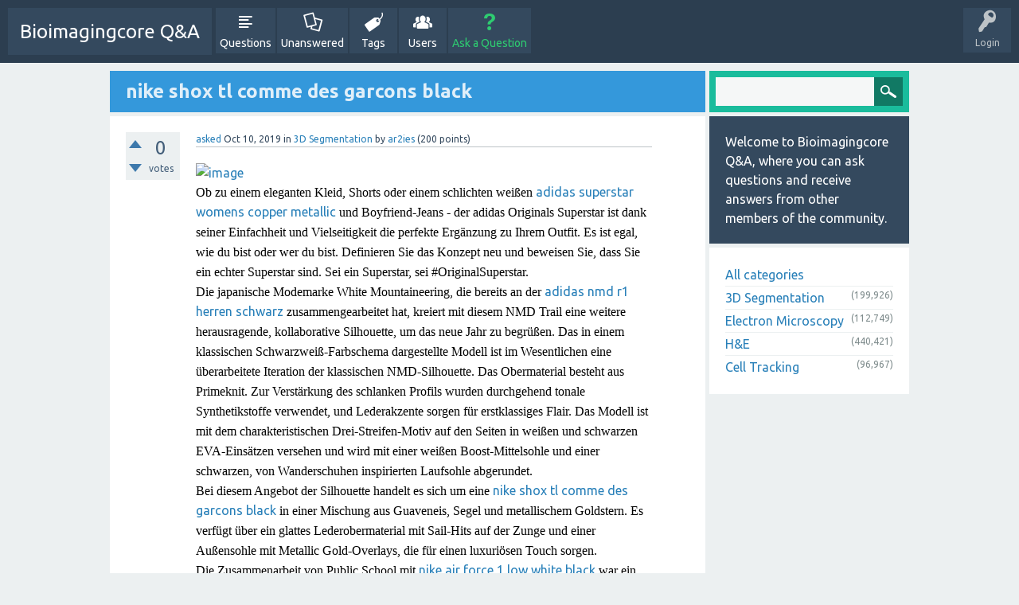

--- FILE ---
content_type: text/html; charset=utf-8
request_url: https://bioimagingcore.be/q2a/99664/nike-shox-tl-comme-des-garcons-black
body_size: 4749
content:
<!DOCTYPE html>
<html>
	<!-- Powered by Question2Answer - http://www.question2answer.org/ -->
	<head>
		<meta charset="utf-8">
		<title>nike shox tl comme des garcons black - Bioimagingcore Q&amp;A</title>
		<meta name="viewport" content="width=device-width, initial-scale=1">
		<meta name="description" content="Ob zu einem eleganten Kleid, Shorts oder einem schlichten weißen adidas superstar womens copper metallic  ...  Stil ab. https://www.234learnshoe.com/">
		<meta name="keywords" content="3D Segmentation,nike,shox,tl">
		<link rel="stylesheet" href="../qa-theme/SnowFlat/qa-styles.css?1.7.1">
		<link rel="stylesheet" href="https://fonts.googleapis.com/css?family=Ubuntu:400,700,400italic,700italic">
		<style>
			.qa-nav-user { margin: 0 !important; }
			@media (max-width: 979px) {
			 body.qa-template-user.fixed, body[class*="qa-template-user-"].fixed { padding-top: 118px !important; }
			 body.qa-template-users.fixed { padding-top: 95px !important; }
			}
			@media (min-width: 980px) {
			 body.qa-template-users.fixed { padding-top: 105px !important;}
			}
		</style>
		<link rel="canonical" href="https://bioimagingcore.be/q2a/99664/nike-shox-tl-comme-des-garcons-black">
		<link rel="search" type="application/opensearchdescription+xml" title="Bioimagingcore Q&amp;A" href="../opensearch.xml">
		<script>
		var qa_root = '..\/';
		var qa_request = '99664\/nike-shox-tl-comme-des-garcons-black';
		var qa_oldonload = window.onload;
		window.onload = function() {
			if (typeof qa_oldonload == 'function')
				qa_oldonload();
			
			qa_element_revealed=document.getElementById('anew');
		};
		</script>
		<script src="../qa-content/jquery-1.11.3.min.js"></script>
		<script src="../qa-content/qa-page.js?1.7.1"></script>
		<script src="../qa-content/qa-question.js?1.7.1"></script>
		<script src="../qa-theme/SnowFlat/js/snow-core.js?1.7.1"></script>
	</head>
	<body
		class="qa-template-question qa-category-1 qa-body-js-off"
		>
		<script>
			var b=document.getElementsByTagName('body')[0];
			b.className=b.className.replace('qa-body-js-off', 'qa-body-js-on');
		</script>
		<div id="qam-topbar" class="clearfix">
			<div class="qam-main-nav-wrapper clearfix">
				<div class="sb-toggle-left qam-menu-toggle"><i class="icon-th-list"></i></div>
				<div class="qam-account-items-wrapper">
					<div id="qam-account-toggle" class="qam-logged-out">
						<i class="icon-key qam-auth-key"></i>
						<div class="qam-account-handle">Login</div>
					</div>
					<div class="qam-account-items clearfix">
						<form action="../login?to=99664%2Fnike-shox-tl-comme-des-garcons-black" method="post">
							<input type="text" name="emailhandle" dir="auto" placeholder="Email or Username">
							<input type="password" name="password" dir="auto" placeholder="Password">
							<div><input type="checkbox" name="remember" id="qam-rememberme" value="1">
							<label for="qam-rememberme">Remember</label></div>
							<input type="hidden" name="code" value="0-1768982176-85874204225df46b1870c6be2b181cd374b2354b">
							<input type="submit" value="Login" class="qa-form-tall-button qa-form-tall-button-login" name="dologin">
						</form>
						<div class="qa-nav-user">
							<ul class="qa-nav-user-list">
								<li class="qa-nav-user-item qa-nav-user-register">
									<a href="../register?to=99664%2Fnike-shox-tl-comme-des-garcons-black" class="qa-nav-user-link">Register</a>
								</li>
							</ul>
							<div class="qa-nav-user-clear">
							</div>
						</div>
					</div> <!-- END qam-account-items -->
				</div> <!-- END qam-account-items-wrapper -->
				<div class="qa-logo">
					<a href="../" class="qa-logo-link">Bioimagingcore Q&amp;A</a>
				</div>
				<div class="qa-nav-main">
					<ul class="qa-nav-main-list">
						<li class="qa-nav-main-item qa-nav-main-questions">
							<a href="../questions" class="qa-nav-main-link">Questions</a>
						</li>
						<li class="qa-nav-main-item qa-nav-main-unanswered">
							<a href="../unanswered" class="qa-nav-main-link">Unanswered</a>
						</li>
						<li class="qa-nav-main-item qa-nav-main-tag">
							<a href="../tags" class="qa-nav-main-link">Tags</a>
						</li>
						<li class="qa-nav-main-item qa-nav-main-user">
							<a href="../users" class="qa-nav-main-link">Users</a>
						</li>
						<li class="qa-nav-main-item qa-nav-main-ask">
							<a href="../ask?cat=1" class="qa-nav-main-link">Ask a Question</a>
						</li>
					</ul>
					<div class="qa-nav-main-clear">
					</div>
				</div>
			</div> <!-- END qam-main-nav-wrapper -->
		</div> <!-- END qam-topbar -->
		<div class="qam-ask-search-box"><div class="qam-ask-mobile"><a href="../ask" class="turquoise">Ask a Question</a></div><div class="qam-search-mobile turquoise" id="qam-search-mobile"></div></div>
		<div class="qam-search turquoise the-top" id="the-top-search">
			<div class="qa-search">
				<form method="get" action="../search">
					
					<input type="text" name="q" value="" class="qa-search-field">
					<input type="submit" value="Search" class="qa-search-button">
				</form>
			</div>
		</div>
		<div class="qa-body-wrapper">
			
			<div class="qa-main-wrapper">
				
				<div class="qa-main">
					<h1>
						
						<a href="../99664/nike-shox-tl-comme-des-garcons-black">
							<span class="entry-title">nike shox tl comme des garcons black</span>
						</a>
					</h1>
					<div class="qa-part-q-view">
						<div class="qa-q-view  hentry question" id="q99664">
							<form method="post" action="../99664/nike-shox-tl-comme-des-garcons-black">
								<div class="qa-q-view-stats">
									<div class="qa-voting qa-voting-net" id="voting_99664">
										<div class="qa-vote-buttons qa-vote-buttons-net">
											<input title="Click to vote up" name="vote_99664_1_q99664" onclick="return qa_vote_click(this);" type="submit" value="+" class="qa-vote-first-button qa-vote-up-button"> 
											<input title="Click to vote down" name="vote_99664_-1_q99664" onclick="return qa_vote_click(this);" type="submit" value="&ndash;" class="qa-vote-second-button qa-vote-down-button"> 
										</div>
										<div class="qa-vote-count qa-vote-count-net">
											<span class="qa-netvote-count">
												<span class="qa-netvote-count-data">0<span class="votes-up"><span class="value-title" title="0"></span></span><span class="votes-down"><span class="value-title" title="0"></span></span></span><span class="qa-netvote-count-pad"> votes</span>
											</span>
										</div>
										<div class="qa-vote-clear">
										</div>
									</div>
								</div>
								<input type="hidden" name="code" value="0-1768982176-67b2f491209a89799fd0d0edb3a3bff16b656c46">
							</form>
							<div class="qa-q-view-main">
								<form method="post" action="../99664/nike-shox-tl-comme-des-garcons-black">
									<span class="qa-q-view-avatar-meta">
										<span class="qa-q-view-meta">
											<a href="../99664/nike-shox-tl-comme-des-garcons-black" class="qa-q-view-what">asked</a>
											<span class="qa-q-view-when">
												<span class="qa-q-view-when-data"><span class="published updated"><span class="value-title" title="2019-10-10T02:20:45+0000">Oct 10, 2019</span></span></span>
											</span>
											<span class="qa-q-view-where">
												<span class="qa-q-view-where-pad">in </span><span class="qa-q-view-where-data"><a href="../3d-segmentation" class="qa-category-link">3D Segmentation</a></span>
											</span>
											<span class="qa-q-view-who">
												<span class="qa-q-view-who-pad">by </span>
												<span class="qa-q-view-who-data"><span class="vcard author"><a href="../user/ar2ies" class="qa-user-link url fn entry-title nickname">ar2ies</a></span></span>
												<span class="qa-q-view-who-points">
													<span class="qa-q-view-who-points-pad">(</span><span class="qa-q-view-who-points-data">200</span><span class="qa-q-view-who-points-pad"> points)</span>
												</span>
											</span>
										</span>
									</span>
									<div class="qa-q-view-content">
										<a name="99664"></a><div class="entry-content"><p><a rel="nofollow" href="https://www.234learnshoe.com/"><img src="https://asphaltgold.de/media/catalog/product/cache/5/image/930x669/9df78eab33525d08d6e5fb8d27136e95/a/d/adidas-deerupt-runner-_semi-solar-slime-core-black-core-black_-b27779_1_os.jpg" alt="image"></a><br><span style="color:rgb(0, 0, 0); font-family:microsoft yahei; font-size:medium">Ob zu einem eleganten Kleid, Shorts oder einem schlichten weißen&nbsp;</span><a rel="nofollow" href="https://www.234learnshoe.com/adidas/adidas-superstar">adidas superstar womens copper metallic</a><span style="color:rgb(0, 0, 0); font-family:microsoft yahei; font-size:medium">&nbsp;und Boyfriend-Jeans - der adidas Originals Superstar ist dank seiner Einfachheit und Vielseitigkeit die perfekte Ergänzung zu Ihrem Outfit. Es ist egal, wie du bist oder wer du bist. Definieren Sie das Konzept neu und beweisen Sie, dass Sie ein echter Superstar sind. Sei ein Superstar, sei #OriginalSuperstar.</span><br><span style="color:rgb(0, 0, 0); font-family:microsoft yahei; font-size:medium">Die japanische Modemarke White Mountaineering, die bereits an der&nbsp;</span><a rel="nofollow" href="https://www.234learnshoe.com/nmd">adidas nmd r1 herren schwarz</a><span style="color:rgb(0, 0, 0); font-family:microsoft yahei; font-size:medium">&nbsp;zusammengearbeitet hat, kreiert mit diesem NMD Trail eine weitere herausragende, kollaborative Silhouette, um das neue Jahr zu begrüßen. Das in einem klassischen Schwarzweiß-Farbschema dargestellte Modell ist im Wesentlichen eine überarbeitete Iteration der klassischen NMD-Silhouette. Das Obermaterial besteht aus Primeknit. Zur Verstärkung des schlanken Profils wurden durchgehend tonale Synthetikstoffe verwendet, und Lederakzente sorgen für erstklassiges Flair. Das Modell ist mit dem charakteristischen Drei-Streifen-Motiv auf den Seiten in weißen und schwarzen EVA-Einsätzen versehen und wird mit einer weißen Boost-Mittelsohle und einer schwarzen, von Wanderschuhen inspirierten Laufsohle abgerundet.</span><br><span style="color:rgb(0, 0, 0); font-family:microsoft yahei; font-size:medium">Bei diesem Angebot der Silhouette handelt es sich um eine&nbsp;</span><a rel="nofollow" href="https://www.234learnshoe.com/nike-96/nike-shox">nike shox tl comme des garcons black</a><span style="color:rgb(0, 0, 0); font-family:microsoft yahei; font-size:medium">&nbsp;in einer Mischung aus Guaveneis, Segel und metallischem Goldstern. Es verfügt über ein glattes Lederobermaterial mit Sail-Hits auf der Zunge und einer Außensohle mit Metallic Gold-Overlays, die für einen luxuriösen Touch sorgen.</span><br><span style="color:rgb(0, 0, 0); font-family:microsoft yahei; font-size:medium">Die Zusammenarbeit von Public School mit&nbsp;</span><a rel="nofollow" href="https://www.234learnshoe.com/af1">nike air force 1 low white black</a><span style="color:rgb(0, 0, 0); font-family:microsoft yahei; font-size:medium">&nbsp;war ein Erfolg und das Menswear-Label arbeitet Berichten zufolge mit Nike zusammen, um eine Style-Version der klassischen Air Force 1 High-Silhouette herzustellen. Wie auf den obigen Bildern zu sehen ist, ist der Sneaker für einen sauberen Look komplett in Weiß gehalten. Es gibt einige wenige Details wie sichtbare Nähte, das Fehlen des charakteristischen Knöchelriemens, aber das Hinzufügen eines neuen Riemens/einer neuen Lasche an der Ferse. Schwarze Akzente an den Markenzungen und Trägern runden den Stil ab.</span><br><a rel="nofollow" href="https://www.234learnshoe.com/">https://www.234learnshoe.com/</a></p></div>
									</div>
									<div class="qa-q-view-tags">
										<ul class="qa-q-view-tag-list">
											<li class="qa-q-view-tag-item"><a href="../tag/nike" rel="tag" class="qa-tag-link">nike</a></li>
											<li class="qa-q-view-tag-item"><a href="../tag/shox" rel="tag" class="qa-tag-link">shox</a></li>
											<li class="qa-q-view-tag-item"><a href="../tag/tl" rel="tag" class="qa-tag-link">tl</a></li>
										</ul>
									</div>
									<div class="qa-q-view-buttons">
										<input name="q_doflag" onclick="qa_show_waiting_after(this, false);" value="flag" title="Flag this question as spam or inappropriate" type="submit" class="qa-form-light-button qa-form-light-button-flag">
										<input name="q_doanswer" id="q_doanswer" onclick="return qa_toggle_element('anew')" value="answer" title="Answer this question" type="submit" class="qa-form-light-button qa-form-light-button-answer">
									</div>
									
									<div class="qa-q-view-c-list" style="display:none;" id="c99664_list">
									</div> <!-- END qa-c-list -->
									
									<input type="hidden" name="code" value="0-1768982176-37aff19b56b3bf1ab0501746fd416d4b015fc077">
									<input type="hidden" name="qa_click" value="">
								</form>
								<div class="qa-c-form">
								</div> <!-- END qa-c-form -->
								
							</div> <!-- END qa-q-view-main -->
							<div class="qa-q-view-clear">
							</div>
						</div> <!-- END qa-q-view -->
						
					</div>
					<div class="qa-part-a-form">
						<div class="qa-a-form" id="anew">
							<h2>Please <a href="../login?to=99664%2Fnike-shox-tl-comme-des-garcons-black">log in</a> or <a href="../register?to=99664%2Fnike-shox-tl-comme-des-garcons-black">register</a> to answer this question.</h2>
						</div> <!-- END qa-a-form -->
						
					</div>
					<div class="qa-part-a-list">
						<h2 id="a_list_title" style="display:none;"></h2>
						<div class="qa-a-list" id="a_list">
							
						</div> <!-- END qa-a-list -->
						
					</div>
				</div> <!-- END qa-main -->
				
				<div id="qam-sidepanel-toggle"><i class="icon-left-open-big"></i></div>
				<div class="qa-sidepanel" id="qam-sidepanel-mobile">
					<div class="qam-search turquoise ">
						<div class="qa-search">
							<form method="get" action="../search">
								
								<input type="text" name="q" value="" class="qa-search-field">
								<input type="submit" value="Search" class="qa-search-button">
							</form>
						</div>
					</div>
					<div class="qa-sidebar wet-asphalt">
						Welcome to Bioimagingcore Q&amp;A, where you can ask questions and receive answers from other members of the community.
					</div>
					
					<div class="qa-nav-cat">
						<ul class="qa-nav-cat-list qa-nav-cat-list-1">
							<li class="qa-nav-cat-item qa-nav-cat-all">
								<a href="../" class="qa-nav-cat-link">All categories</a>
							</li>
							<li class="qa-nav-cat-item qa-nav-cat-3d-segmentation">
								<a href="../3d-segmentation" class="qa-nav-cat-link qa-nav-cat-selected">3D Segmentation</a>
								<span class="qa-nav-cat-note">(199,926)</span>
							</li>
							<li class="qa-nav-cat-item qa-nav-cat-electron-microscopy">
								<a href="../electron-microscopy" class="qa-nav-cat-link">Electron Microscopy</a>
								<span class="qa-nav-cat-note">(112,749)</span>
							</li>
							<li class="qa-nav-cat-item qa-nav-cat-h&amp;e">
								<a href="../h%26e" class="qa-nav-cat-link">H&amp;E</a>
								<span class="qa-nav-cat-note">(440,421)</span>
							</li>
							<li class="qa-nav-cat-item qa-nav-cat-cell-tracking">
								<a href="../cell-tracking" class="qa-nav-cat-link">Cell Tracking</a>
								<span class="qa-nav-cat-note">(96,967)</span>
							</li>
						</ul>
						<div class="qa-nav-cat-clear">
						</div>
					</div>
				</div>
				
			</div> <!-- END main-wrapper -->
		</div> <!-- END body-wrapper -->
		<div class="qam-footer-box">
			<div class="qam-footer-row">
			</div> <!-- END qam-footer-row -->
			<div class="qa-footer">
				<div class="qa-nav-footer">
					<ul class="qa-nav-footer-list">
						<li class="qa-nav-footer-item qa-nav-footer-feedback">
							<a href="../feedback" class="qa-nav-footer-link">Send feedback</a>
						</li>
					</ul>
					<div class="qa-nav-footer-clear">
					</div>
				</div>
				<div class="qa-attribution">
					Snow Theme by <a href="http://www.q2amarket.com">Q2A Market</a>
				</div>
				<div class="qa-attribution">
					Powered by <a href="http://www.question2answer.org/">Question2Answer</a>
				</div>
				<div class="qa-footer-clear">
				</div>
			</div> <!-- END qa-footer -->
			
		</div> <!-- END qam-footer-box -->
		<div style="position:absolute; left:-9999px; top:-9999px;">
			<span id="qa-waiting-template" class="qa-waiting">...</span>
		</div>
	<script defer src="https://static.cloudflareinsights.com/beacon.min.js/vcd15cbe7772f49c399c6a5babf22c1241717689176015" integrity="sha512-ZpsOmlRQV6y907TI0dKBHq9Md29nnaEIPlkf84rnaERnq6zvWvPUqr2ft8M1aS28oN72PdrCzSjY4U6VaAw1EQ==" data-cf-beacon='{"version":"2024.11.0","token":"ea7619428a7049f7b3fef9c6a180fb13","r":1,"server_timing":{"name":{"cfCacheStatus":true,"cfEdge":true,"cfExtPri":true,"cfL4":true,"cfOrigin":true,"cfSpeedBrain":true},"location_startswith":null}}' crossorigin="anonymous"></script>
</body>
	<!-- Powered by Question2Answer - http://www.question2answer.org/ -->
</html>
